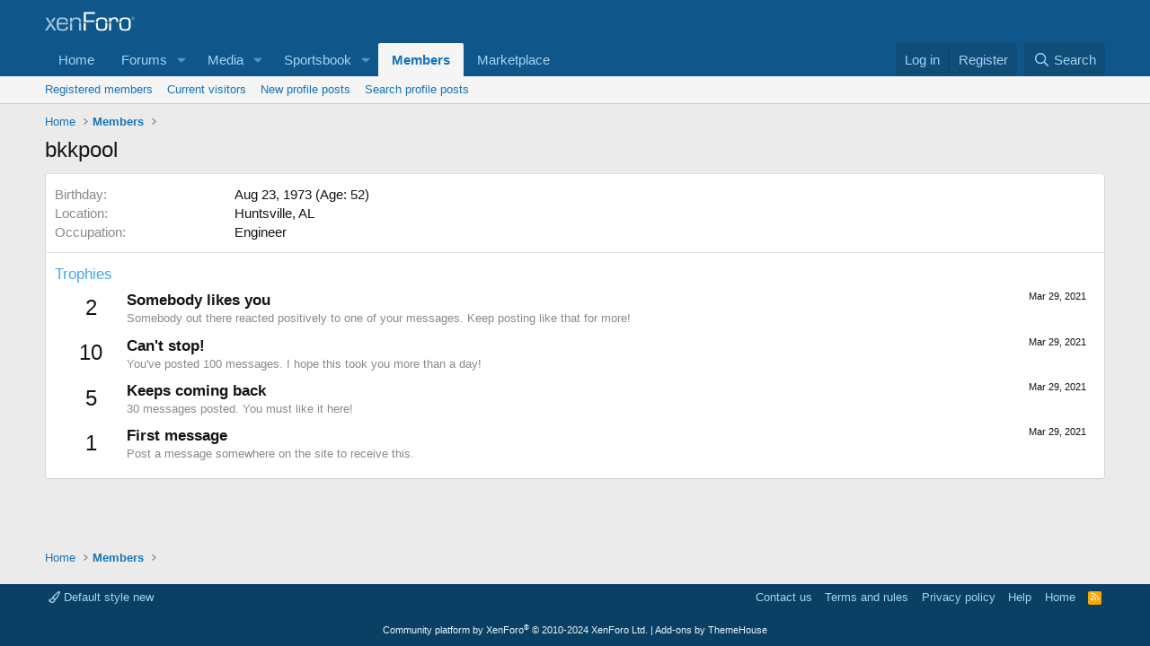

--- FILE ---
content_type: text/html; charset=utf-8
request_url: https://www.google.com/recaptcha/api2/aframe
body_size: 249
content:
<!DOCTYPE HTML><html><head><meta http-equiv="content-type" content="text/html; charset=UTF-8"></head><body><script nonce="Kkdb8Jl4YQnoD6ePKQsVCw">/** Anti-fraud and anti-abuse applications only. See google.com/recaptcha */ try{var clients={'sodar':'https://pagead2.googlesyndication.com/pagead/sodar?'};window.addEventListener("message",function(a){try{if(a.source===window.parent){var b=JSON.parse(a.data);var c=clients[b['id']];if(c){var d=document.createElement('img');d.src=c+b['params']+'&rc='+(localStorage.getItem("rc::a")?sessionStorage.getItem("rc::b"):"");window.document.body.appendChild(d);sessionStorage.setItem("rc::e",parseInt(sessionStorage.getItem("rc::e")||0)+1);localStorage.setItem("rc::h",'1769403047245');}}}catch(b){}});window.parent.postMessage("_grecaptcha_ready", "*");}catch(b){}</script></body></html>